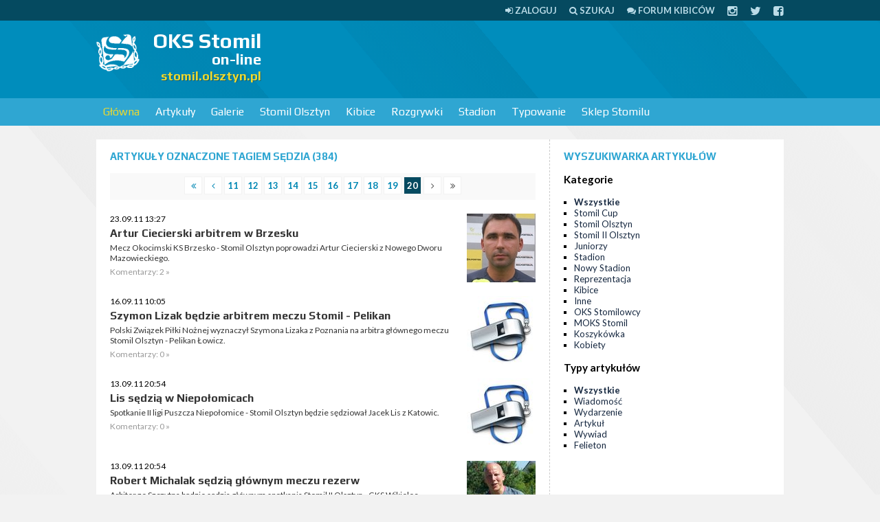

--- FILE ---
content_type: text/html; charset=UTF-8
request_url: https://stomil.olsztyn.pl/tag/s%C4%99dzia/464
body_size: 8619
content:
<!DOCTYPE html>
<html>
<head>
<meta http-equiv="Content-Type" content="text/html; charset=UTF-8" />
<title>sędzia - OKS Stomil on-line</title>
<script type="da81bab1ea73f76e5a9f7062-text/javascript" src="//ajax.googleapis.com/ajax/libs/jquery/1.8/jquery.min.js"></script>

<link href="/css/style.css?tv2" media="screen" rel="stylesheet" type="text/css" >
<link href="/rss.xml" rel="alternate" type="application/rss+xml" >

<meta name="viewport" content="width=device-width, initial-scale=1.0" />
<!--[if lt IE 9]><script src="http://css3-mediaqueries-js.googlecode.com/svn/trunk/css3-mediaqueries.js"></script><![endif]-->
<!--[if IE]><style type="text/css">* { min-height: 0; position: relative; }</style><![endif]-->
<link href="/css/font-awesome.css" rel="stylesheet" />

</head>

<body>

<div id="page">

<div id="topline">
	<div class="page">
                <a href="/user/login"><i class="fa fa-sign-in"></i> <span>Zaloguj</span></a>	
		<a href="/szukaj"><i class="fa fa-search"></i> <span>Szukaj</span></a>
		<a href="https://forum.stomilolsztyn.pl/"><i class="fa fa-comments"></i> <span>Forum kibiców</span></a>
		<a href="https://instagram.com/stomilolsztynpl"><i class="fa fa-lg fa-instagram"></i></a>
		<a href="https://twitter.com/stomilolsztynpl"><i class="fa fa-lg fa-twitter"></i></a>
		<a href="https://www.facebook.com/stomilolsztynpl"><i class="fa fa-lg fa-facebook-square"></i></a>
	</div>
</div>


<div id="header">
    <div class="page">
		 <a href="#" class="toggleMenu"><i class="fa fa-bars fa-lg"></i> <span>menu</span></a>	    
    
    	         <a id="logo" href="/">
            <img width="64" height="64" src="/stomil.olsztyn.pl.png" alt="OKS Stomil on-line" />
            <strong>OKS Stomil</strong>
            <small>on-line</small>
            <span>stomil.olsztyn.pl</span>
         </a>
         
		 		 <div class="ad billboard"><script type="da81bab1ea73f76e5a9f7062-text/javascript"><!--
google_ad_client = "ca-pub-2805172366109572";
/* stomil */
google_ad_slot = "6252448297";
google_ad_width = 728;
google_ad_height = 90;
//-->
</script>
<script type="da81bab1ea73f76e5a9f7062-text/javascript" src="https://pagead2.googlesyndication.com/pagead/show_ads.js">
</script></div>		 
		 		                  
    </div>
</div>


<div id="navigation">
	<div class="page">
                  <ul class="navigation">
    <li class="active">
        <a id="menu-home" href="/">Główna</a>
        <ul>
            <li>
                <a href="https://forum.stomilolsztyn.pl/">Forum kibiców</a>
            </li>
            <li>
                <a href="/tv">Stomil TV</a>
            </li>
            <li>
                <a href="/index/contact">Formularz kontaktowy</a>
            </li>
            <li>
                <a href="/redakcja.html">Redakcja</a>
            </li>
            <li>
                <a href="/szukaj">Wyszukiwarka</a>
            </li>
        </ul>
    </li>
    <li>
        <a href="/Artykuly/0,0,1,Lista-artykulow.html">Artykuły</a>
        <ul>
            <li>
                <a href="/Artykuly/0,n,1,Lista-artykulow.html">Wiadomości</a>
            </li>
            <li>
                <a href="/Artykuly/0,e,1,Lista-artykulow.html">Wydarzenia</a>
            </li>
            <li>
                <a href="/review">Relacje</a>
            </li>
            <li>
                <a href="/Artykuly/0,a,1,Lista-artykulow.html">Artykuły</a>
            </li>
            <li>
                <a href="/Artykuly/0,w,1,Lista-artykulow.html">Wywiady</a>
            </li>
            <li>
                <a href="/Artykuly/0,f,1,Lista-artykulow.html">Felietony</a>
            </li>
            <li>
                <a href="/tag/Alfabet+Stomilu">Alfabet Stomilu</a>
            </li>
            <li>
                <a href="/ludzie-stomilu.html">Ludzie Stomilu</a>
            </li>
            <li>
                <a href="/przeglad-prasy">Przegląd prasy</a>
            </li>
            <li>
                <a href="/komentarze">Komentarze w serwisie</a>
            </li>
        </ul>
    </li>
    <li>
        <a href="/Galerie/0,1,Fotorelacje.html">Galerie</a>
        <ul>
            <li>
                <a href="/Galerie/0,1,Fotorelacje.html">Lista galerii</a>
            </li>
            <li>
                <a href="/Galerie/1,1,Stomil-Olsztyn.html">Stomil Olsztyn</a>
            </li>
            <li>
                <a href="/Galerie/9,1,Kibice.html">Kibice</a>
            </li>
            <li>
                <a href="/Galerie/7,1,Inne.html">Inne</a>
            </li>
        </ul>
    </li>
    <li>
        <a href="/klub/1/Stomil-Olsztyn">Stomil Olsztyn</a>
        <ul>
            <li>
                <a href="/klub/1/Stomil-Olsztyn">O klubie</a>
            </li>
            <li>
                <a href="/Ostatni-mecz,r0,1.html">Ostatni mecz</a>
            </li>
            <li>
                <a href="/IV-liga-sezon-20252026,l188.html">Rozgrywki IV ligi</a>
            </li>
            <li>
                <a href="/review/index/name/Stomil-Olsztyn/team/1">Relacje</a>
            </li>
            <li>
                <a href="/kadra/1/Stomil-Olsztyn">Kadra</a>
            </li>
        </ul>
    </li>
    <li>
        <a href="http://kibice.stomil.olsztyn.pl/">Kibice</a>
        <ul>
            <li>
                <a href="http://kibice.stomil.olsztyn.pl/kategoria/relacje/">Relacje</a>
            </li>
            <li>
                <a href="http://kibice.stomil.olsztyn.pl/kategoria/archiwalne-relacje/">Archiwalne relacje</a>
            </li>
            <li>
                <a href="http://kibice.stomil.olsztyn.pl/flagi/">Flagi</a>
            </li>
            <li>
                <a href="http://kibice.stomil.olsztyn.pl/spiewnik/">Śpiewnik</a>
            </li>
            <li>
                <a href="http://kibice.stomil.olsztyn.pl/zin-stadion/  ">Zin</a>
            </li>
            <li>
                <a href="https://forum.stomilolsztyn.pl/">Forum kibiców</a>
            </li>
            <li>
                <a href="/calendar">Kalendarz kibica</a>
            </li>
        </ul>
    </li>
    <li>
        <a href="/league">Rozgrywki</a>
        <ul>
            <li>
                <a href="/IV-liga-sezon-20252026,l188.html">Rozgrywki IV ligi</a>
            </li>
            <li>
                <a href="/league">Pozostałe ligi</a>
            </li>
        </ul>
    </li>
    <li>
        <a href="/stadion-stomilu.html">Stadion</a>
        <ul>
            <li>
                <a href="/stadion-stomilu.html">O stadionie</a>
            </li>
            <li>
                <a href="/Artykuly/6,0,1,Lista-artykulow.html">Artykuły o stadionie</a>
            </li>
            <li>
                <a href="/Artykuly/11,0,1,Lista-artykulow.html">Artykuły o budowie nowego stadionu</a>
            </li>
        </ul>
    </li>
    <li>
        <a href="/typer">Typowanie</a>
    </li>
    <li>
        <a href="http://stomil-sklep.pl/">Sklep Stomilu</a>
    </li>
</ul>    </div>
</div>


<div id="section" class="page">
    <div class="ad mobilna"><script type="da81bab1ea73f76e5a9f7062-text/javascript"><!-- 
google_ad_client = "ca-pub-2805172366109572"; 
/* stomil-komorka */ 
google_ad_slot = "6499025493"; 
google_ad_width = 320; 
google_ad_height = 50; 
//--> 
</script> 
<script type="da81bab1ea73f76e5a9f7062-text/javascript" src="https://pagead2.googlesyndication.com/pagead/show_ads.js"> 
</script></div>
      

<div class="left">
    <div class="wrap">
        <h2 class="h">
        	Artykuły
        	 oznaczone tagiem sędzia 
        	        	 
        	(384)
        </h2>
        <div class="paginator">

  <a href="/tag/s%C4%99dzia/1">
    <i class="fa fa-angle-double-left"></i>
  </a>
  <a href="/tag/s%C4%99dzia/19">
    <i class="fa fa-angle-left"></i>
  </a>

      <a href="/tag/s%C4%99dzia/11">
        11    </a>
        <a href="/tag/s%C4%99dzia/12">
        12    </a>
        <a href="/tag/s%C4%99dzia/13">
        13    </a>
        <a href="/tag/s%C4%99dzia/14">
        14    </a>
        <a href="/tag/s%C4%99dzia/15">
        15    </a>
        <a href="/tag/s%C4%99dzia/16">
        16    </a>
        <a href="/tag/s%C4%99dzia/17">
        17    </a>
        <a href="/tag/s%C4%99dzia/18">
        18    </a>
        <a href="/tag/s%C4%99dzia/19">
        19    </a>
        <span class="current">20</span>
  
  <span><i class="fa fa-angle-right"></i></span>
  <span><i class="fa fa-angle-double-right"></i></span>
</div>

    <ul class="news">
                <li>
                            <a href="/Artur-Ciecierski-arbitrem-w-Brzesku,e3177.html"><img class="img" src="/m/a/z/3177-0.jpg" width="100" height="100" alt="Artur Ciecierski arbitrem w Brzesku" /></a>              <p class="small">23.09.11 13:27</p>
              <h3><a href="/Artur-Ciecierski-arbitrem-w-Brzesku,e3177.html">Artur Ciecierski arbitrem w Brzesku</a></h3>
              <p><a href="/Artur-Ciecierski-arbitrem-w-Brzesku,e3177.html">Mecz Okocimski KS Brzesko - Stomil Olsztyn poprowadzi Artur Ciecierski z Nowego Dworu Mazowieckiego. </a></p>
              <p class="details">Komentarzy: 2 &raquo;</p>
          </li>
                <li>
                            <a href="/Szymon-Lizak-bedzie-arbitrem-meczu-Stomil-Pelikan,e3161.html"><img class="img" src="/m/a/z/3161-0.jpg" width="100" height="100" alt="Szymon Lizak będzie arbitrem meczu Stomil - Pelikan" /></a>              <p class="small">16.09.11 10:05</p>
              <h3><a href="/Szymon-Lizak-bedzie-arbitrem-meczu-Stomil-Pelikan,e3161.html">Szymon Lizak będzie arbitrem meczu Stomil - Pelikan</a></h3>
              <p><a href="/Szymon-Lizak-bedzie-arbitrem-meczu-Stomil-Pelikan,e3161.html">Polski Związek Piłki Nożnej wyznaczył Szymona Lizaka z Poznania na arbitra głównego meczu Stomil Olsztyn - Pelikan Łowicz. </a></p>
              <p class="details">Komentarzy: 0 &raquo;</p>
          </li>
                <li>
                            <a href="/Lis-sedzia-w-Niepolomicach,e3154.html"><img class="img" src="/m/a/z/3154-0.jpg" width="100" height="100" alt="Lis sędzią w Niepołomicach" /></a>              <p class="small">13.09.11 20:54</p>
              <h3><a href="/Lis-sedzia-w-Niepolomicach,e3154.html">Lis sędzią w Niepołomicach</a></h3>
              <p><a href="/Lis-sedzia-w-Niepolomicach,e3154.html">Spotkanie II ligi Puszcza Niepołomice - Stomil Olsztyn będzie sędziował Jacek Lis z Katowic.</a></p>
              <p class="details">Komentarzy: 0 &raquo;</p>
          </li>
                <li>
                            <a href="/Robert-Michalak-sedzia-glownym-meczu-rezerw,e3155.html"><img class="img" src="/m/a/z/3155-0.jpg" width="100" height="100" alt="Robert Michalak sędzią głównym meczu rezerw" /></a>              <p class="small">13.09.11 20:54</p>
              <h3><a href="/Robert-Michalak-sedzia-glownym-meczu-rezerw,e3155.html">Robert Michalak sędzią głównym meczu rezerw</a></h3>
              <p><a href="/Robert-Michalak-sedzia-glownym-meczu-rezerw,e3155.html">Arbiter ze Szczytna będzie sędzia głównym spotkania Stomil II Olsztyn - GKS Wikielec. </a></p>
              <p class="details">Komentarzy: 0 &raquo;</p>
          </li>
          </ul>
    </div>
</div>

<div class="right">
    
    <div class="wrap">

        <h2 class="h">Wyszukiwarka artykułów</h2>

        <h3>Kategorie</h3>
        <ul class="list">
            <li class="active"><a href="/Artykuly/0,0,1,wszystkie.html">Wszystkie</a></li>
                        <li><a href="/Artykuly/15,0,1,Stomil-Cup.html">Stomil Cup</a></li>
                        <li><a href="/Artykuly/1,0,1,Stomil-Olsztyn.html">Stomil Olsztyn</a></li>
                        <li><a href="/Artykuly/12,0,1,Stomil-II-Olsztyn.html">Stomil II Olsztyn</a></li>
                        <li><a href="/Artykuly/5,0,1,Juniorzy.html">Juniorzy</a></li>
                        <li><a href="/Artykuly/6,0,1,Stadion.html">Stadion</a></li>
                        <li><a href="/Artykuly/11,0,1,Nowy-Stadion.html">Nowy Stadion</a></li>
                        <li><a href="/Artykuly/8,0,1,Reprezentacja.html">Reprezentacja</a></li>
                        <li><a href="/Artykuly/9,0,1,Kibice.html">Kibice</a></li>
                        <li><a href="/Artykuly/7,0,1,Inne.html">Inne</a></li>
                        <li><a href="/Artykuly/3,0,1,OKS-Stomilowcy.html">OKS Stomilowcy</a></li>
                        <li><a href="/Artykuly/4,0,1,MOKS-Stomil.html">MOKS Stomil</a></li>
                        <li><a href="/Artykuly/14,0,1,Koszykowka.html">Koszykówka</a></li>
                        <li><a href="/Artykuly/13,0,1,Kobiety.html">Kobiety</a></li>
                    </ul>

        <h3>Typy artykułów</h3>
        <ul class="list">
            <li class="active"><a href="/Artykuly/0,0,1,Lista-artykulow.html">Wszystkie</a></li>
                        <li><a href="/Artykuly/0,n,1,Lista-artykulow.html">Wiadomość</a></li>
                        <li><a href="/Artykuly/0,e,1,Lista-artykulow.html">Wydarzenie</a></li>
                        <li><a href="/Artykuly/0,a,1,Lista-artykulow.html">Artykuł</a></li>
                        <li><a href="/Artykuly/0,w,1,Lista-artykulow.html">Wywiad</a></li>
                        <li><a href="/Artykuly/0,f,1,Lista-artykulow.html">Felieton</a></li>
                    </ul>
        
    </div>

    <div class="ad rectangle2"><script type="da81bab1ea73f76e5a9f7062-text/javascript"><!--
google_ad_client = "ca-pub-2805172366109572";
/* stomil2 */
google_ad_slot = "1682647891";
google_ad_width = 300;
google_ad_height = 250;
//-->
</script>
<script type="da81bab1ea73f76e5a9f7062-text/javascript" src="https://pagead2.googlesyndication.com/pagead/show_ads.js">
</script></div>
    <div class="wrap">
    	<div class="tagCloud"><span><a href="/tag/Stomil+Olsztyn" class="tag4">Stomil Olsztyn</a></span> <span><a href="/tag/J%C3%B3zef+%C5%81obocki" class="tag2">Józef Łobocki</a></span> <span><a href="/tag/MOKS+Stomil+Olsztyn" class="tag2">MOKS Stomil Olsztyn</a></span> <span><a href="/tag/Legia+Warszawa" class="tag2">Legia Warszawa</a></span> <span><a href="/tag/Warmia+Olsztyn" class="tag2">Warmia Olsztyn</a></span> <span><a href="/tag/Andrzej+Biedrzycki" class="tag2">Andrzej Biedrzycki</a></span> <span><a href="/tag/Puszcza+Niepo%C5%82omice" class="tag2">Puszcza Niepołomice</a></span> <span><a href="/tag/%C5%81ukasz+Suchocki" class="tag2">Łukasz Suchocki</a></span> <span><a href="/tag/Krzysztof+Filipek" class="tag2">Krzysztof Filipek</a></span> <span><a href="/tag/II+liga" class="tag2">II liga</a></span> <span><a href="/tag/Stomil+II+Olsztyn" class="tag2">Stomil II Olsztyn</a></span> <span><a href="/tag/GKS+Wikielec" class="tag2">GKS Wikielec</a></span> <span><a href="/tag/Bartosz+Bartkowski" class="tag1">Bartosz Bartkowski</a></span> <span><a href="/tag/IV+liga" class="tag2">IV liga</a></span> <span><a href="/tag/s%C4%99dzia" class="tag2">sędzia</a></span> <span><a href="/tag/arbiter" class="tag2">arbiter</a></span> <span><a href="/tag/Dominik+Kun" class="tag2">Dominik Kun</a></span> <span><a href="/tag/kontuzje" class="tag2">kontuzje</a></span> <span><a href="/tag/walne" class="tag2">walne</a></span> <span><a href="/tag/zarz%C4%85d" class="tag2">zarząd</a></span> <span><a href="/tag/Olsztyn" class="tag2">Olsztyn</a></span> <span><a href="/tag/stadion+Stomilu" class="tag2">stadion Stomilu</a></span> <span><a href="/tag/Pelikan+%C5%81owicz" class="tag2">Pelikan Łowicz</a></span> <span><a href="/tag/kibice" class="tag2">kibice</a></span> <span><a href="/tag/Widzew+%C5%81%C3%B3d%C5%BA" class="tag2">Widzew Łódź</a></span> <span><a href="/tag/gad%C5%BCety" class="tag2">gadżety</a></span> <span><a href="/tag/Puchar+Polski" class="tag2">Puchar Polski</a></span> <span><a href="/tag/Micha%C5%82+%C5%9Awiderski" class="tag2">Michał Świderski</a></span> <span><a href="/tag/Pawe%C5%82+Baranowski" class="tag2">Paweł Baranowski</a></span> <span><a href="/tag/Okocimski+KS+Brzesko" class="tag2">Okocimski KS Brzesko</a></span> <span><a href="/tag/Znicz+Bia%C5%82a+Piska" class="tag2">Znicz Biała Piska</a></span> <span><a href="/tag/Zbigniew+Kaczmarek" class="tag2">Zbigniew Kaczmarek</a></span> <span><a href="/tag/konferencja+prasowa" class="tag2">konferencja prasowa</a></span> <span><a href="/tag/wypowied%C5%BA" class="tag2">wypowiedź</a></span> <span><a href="/tag/rozmowa" class="tag2">rozmowa</a></span> <span><a href="/tag/bilety" class="tag2">bilety</a></span> <span><a href="/tag/Stomil+Olsztyn+-+juniorzy" class="tag2">Stomil Olsztyn - juniorzy</a></span> <span><a href="/tag/Karol+%C5%BBwir" class="tag2">Karol Żwir</a></span> <span><a href="/tag/Polska" class="tag2">Polska</a></span> <span><a href="/tag/Polska+U-17" class="tag2">Polska U-17</a></span> <span><a href="/tag/Daniel+Micha%C5%82owski" class="tag2">Daniel Michałowski</a></span> <span><a href="/tag/stomil-sklep.pl" class="tag2">stomil-sklep.pl</a></span> <span><a href="/tag/koszulki" class="tag2">koszulki</a></span> <span><a href="/tag/Ekstraklasa" class="tag2">Ekstraklasa</a></span> <span><a href="/tag/Piotr+Grzymowicz" class="tag2">Piotr Grzymowicz</a></span> <span><a href="/tag/Artur+Aluszyk" class="tag1">Artur Aluszyk</a></span> <span><a href="/tag/Mamry+Gi%C5%BCycko" class="tag2">Mamry Giżycko</a></span> <span><a href="/tag/Wigry+Suwa%C5%82ki" class="tag2">Wigry Suwałki</a></span> <span><a href="/tag/Rados%C5%82aw+Stefanowicz" class="tag2">Radosław Stefanowicz</a></span> <span><a href="/tag/Drw%C4%99ca+Nowe+Miasto+Lubawskie" class="tag2">Drwęca Nowe Miasto Lubawskie</a></span> <span><a href="/tag/Dajtki" class="tag2">Dajtki</a></span> <span><a href="/tag/Pawe%C5%82+%C5%81ukasik" class="tag2">Paweł Łukasik</a></span> <span><a href="/tag/Tomasz+Strzelec" class="tag2">Tomasz Strzelec</a></span> <span><a href="/tag/trening" class="tag2">trening</a></span> <span><a href="/tag/%C5%9Awit+Nowy+Dw%C3%B3r+Mazowiecki" class="tag2">Świt Nowy Dwór Mazowiecki</a></span> <span><a href="/tag/wyjazd" class="tag2">wyjazd</a></span> <span><a href="/tag/Robert+Tunkiewicz" class="tag2">Robert Tunkiewicz</a></span> <span><a href="/tag/Andrzej+Kr%C3%B3likowski" class="tag2">Andrzej Królikowski</a></span> <span><a href="/tag/V%C4%99goria+W%C4%99gorzewo" class="tag2">Vęgoria Węgorzewo</a></span> <span><a href="/tag/budowa+stadionu" class="tag2">budowa stadionu</a></span> <span><a href="/tag/Jacek+P%C5%82uciennik" class="tag2">Jacek Płuciennik</a></span> <span><a href="/tag/Znicz+Pruszk%C3%B3w" class="tag2">Znicz Pruszków</a></span> <span><a href="/tag/Ostr%C3%B3da" class="tag2">Ostróda</a></span> <span><a href="/tag/PZPN" class="tag2">PZPN</a></span> <span><a href="/tag/Stal+Rzesz%C3%B3w" class="tag2">Stal Rzeszów</a></span> <span><a href="/tag/%C5%81ukasz+Jegli%C5%84ski" class="tag2">Łukasz Jegliński</a></span> <span><a href="/tag/Start+Nidzica" class="tag2">Start Nidzica</a></span> <span><a href="/tag/B%C5%82%C4%99kitni+Pasym" class="tag2">Błękitni Pasym</a></span> <span><a href="/tag/Artur+Siemaszko" class="tag2">Artur Siemaszko</a></span> <span><a href="/tag/Mazur+E%C5%82k" class="tag2">Mazur Ełk</a></span> <span><a href="/tag/Garbarnia+Krak%C3%B3w" class="tag2">Garbarnia Kraków</a></span> <span><a href="/tag/Rafa%C5%82+Remisz" class="tag2">Rafał Remisz</a></span> <span><a href="/tag/transfery" class="tag2">transfery</a></span> <span><a href="/tag/konkursy" class="tag2">konkursy</a></span> <span><a href="/tag/konkurs" class="tag2">konkurs</a></span> <span><a href="/tag/Wis%C5%82a+Pu%C5%82awy" class="tag2">Wisła Puławy</a></span> <span><a href="/tag/Igor+Biedrzycki" class="tag2">Igor Biedrzycki</a></span> <span><a href="/tag/Huragan+Mor%C4%85g" class="tag2">Huragan Morąg</a></span> <span><a href="/tag/Pogo%C5%84+Siedlce" class="tag2">Pogoń Siedlce</a></span> <span><a href="/tag/Sok%C3%B3%C5%82+Ostr%C3%B3da" class="tag2">Sokół Ostróda</a></span> <span><a href="/tag/Piotr+%C5%81ysiak" class="tag2">Piotr Łysiak</a></span> <span><a href="/tag/Gut%C3%B3w+Ma%C5%82y" class="tag2">Gutów Mały</a></span> <span><a href="/tag/Olimpia+Grudzi%C4%85dz" class="tag2">Olimpia Grudziądz</a></span> <span><a href="/tag/ob%C3%B3z+przygotowawczy" class="tag2">obóz przygotowawczy</a></span> <span><a href="/tag/sparing" class="tag2">sparing</a></span> <span><a href="/tag/Erwin+Sak" class="tag1">Erwin Sak</a></span> <span><a href="/tag/Pasym" class="tag2">Pasym</a></span> <span><a href="/tag/Piotr+Skiba" class="tag2">Piotr Skiba</a></span> <span><a href="/tag/plebiscyt" class="tag2">plebiscyt</a></span> <span><a href="/tag/Wojciech+Dziemidowicz" class="tag2">Wojciech Dziemidowicz</a></span> <span><a href="/tag/Jarocin" class="tag2">Jarocin</a></span> <span><a href="/tag/Micha%C5%82+Leszczy%C5%84ski" class="tag2">Michał Leszczyński</a></span> <span><a href="/tag/Janusz+Bucholc" class="tag2">Janusz Bucholc</a></span> <span><a href="/tag/Jacek+Cza%C5%82pi%C5%84ski" class="tag2">Jacek Czałpiński</a></span> <span><a href="/tag/stomil.olsztyn.pl" class="tag2">stomil.olsztyn.pl</a></span> <span><a href="/tag/Sylwester+Czereszewski" class="tag2">Sylwester Czereszewski</a></span> <span><a href="/tag/Zawisza+Bydgoszcz" class="tag2">Zawisza Bydgoszcz</a></span> <span><a href="/tag/Polonia+Bytom" class="tag2">Polonia Bytom</a></span> <span><a href="/tag/Patryk+Kun" class="tag2">Patryk Kun</a></span> <span><a href="/tag/Arkadiusz+Mroczkowski" class="tag2">Arkadiusz Mroczkowski</a></span> <span><a href="/tag/Motor+Lublin" class="tag2">Motor Lublin</a></span> <span><a href="/tag/Pawe%C5%82+G%C5%82owacki" class="tag2">Paweł Głowacki</a></span> <span><a href="/tag/Emil+Wojda" class="tag2">Emil Wojda</a></span> <span><a href="/tag/DKS+Dobre+Miasto" class="tag2">DKS Dobre Miasto</a></span> <span><a href="/tag/M%C5%82awianka+M%C5%82awa" class="tag2">Mławianka Mława</a></span> <span><a href="/tag/sparingi" class="tag2">sparingi</a></span> <span><a href="/tag/Barczewo" class="tag2">Barczewo</a></span> <span><a href="/tag/Zin+Stadion" class="tag2">Zin Stadion</a></span> <span><a href="/tag/wywiad" class="tag2">wywiad</a></span> <span><a href="/tag/Arkadiusz+Koprucki" class="tag2">Arkadiusz Koprucki</a></span> <span><a href="/tag/T%C4%99cza+Biskupiec" class="tag2">Tęcza Biskupiec</a></span> <span><a href="/tag/Arka+Gdynia" class="tag2">Arka Gdynia</a></span> <span><a href="/tag/Piotr+G%C5%82owacki" class="tag2">Piotr Głowacki</a></span> <span><a href="/tag/Jagiellonia+Bia%C5%82ystok" class="tag2">Jagiellonia Białystok</a></span> <span><a href="/tag/Piotr+Wypniewski" class="tag2">Piotr Wypniewski</a></span> <span><a href="/tag/Micha%C5%82+Alancewicz" class="tag2">Michał Alancewicz</a></span> <span><a href="/tag/ultras" class="tag2">ultras</a></span> <span><a href="/tag/%C5%81%C3%B3dzki+Klub+Sportowy" class="tag2">Łódzki Klub Sportowy</a></span> <span><a href="/tag/Pawe%C5%82+Tomkiewicz" class="tag2">Paweł Tomkiewicz</a></span> <span><a href="/tag/Grzegorz+Lech" class="tag2">Grzegorz Lech</a></span> <span><a href="/tag/Bytovia+Byt%C3%B3w" class="tag2">Bytovia Bytów</a></span> <span><a href="/tag/licytacje" class="tag2">licytacje</a></span> <span><a href="/tag/Adam+%C5%81opatko" class="tag2">Adam Łopatko</a></span> <span><a href="/tag/Dolcan+Z%C4%85bki" class="tag2">Dolcan Ząbki</a></span> <span><a href="/tag/Jeziorak+I%C5%82awa" class="tag2">Jeziorak Iława</a></span> <span><a href="/tag/Mr%C4%85gowia+Mr%C4%85gowo" class="tag2">Mrągowia Mrągowo</a></span> <span><a href="/tag/Pisa+Barczewo" class="tag2">Pisa Barczewo</a></span> <span><a href="/tag/Dawid+Szymonowicz" class="tag2">Dawid Szymonowicz</a></span> <span><a href="/tag/karnety" class="tag2">karnety</a></span> <span><a href="/tag/Chojniczanka+Chojnice" class="tag2">Chojniczanka Chojnice</a></span> <span><a href="/tag/Dobre+Miasto" class="tag2">Dobre Miasto</a></span> <span><a href="/tag/Zatoka+Braniewo" class="tag2">Zatoka Braniewo</a></span> <span><a href="/tag/Stal+Stalowa+Wola" class="tag2">Stal Stalowa Wola</a></span> <span><a href="/tag/WMZPN" class="tag2">WMZPN</a></span> <span><a href="/tag/%C5%BC%C3%B3%C5%82te+kartki" class="tag2">żółte kartki</a></span> <span><a href="/tag/Galeria+Warmi%C5%84ska" class="tag2">Galeria Warmińska</a></span> <span><a href="/tag/sponsor" class="tag2">sponsor</a></span> <span><a href="/tag/Piotr+Zaj%C4%85czkowski" class="tag2">Piotr Zajączkowski</a></span> <span><a href="/tag/Rominta+Go%C5%82dap" class="tag2">Rominta Gołdap</a></span> <span><a href="/tag/GKS+Stawiguda" class="tag2">GKS Stawiguda</a></span> <span><a href="/tag/Olimpia+Elbl%C4%85g" class="tag2">Olimpia Elbląg</a></span> <span><a href="/tag/%C5%81ukta" class="tag2">Łukta</a></span> <span><a href="/tag/Resovia" class="tag2">Resovia</a></span> <span><a href="/tag/Biskupiec" class="tag2">Biskupiec</a></span> <span><a href="/tag/I+liga" class="tag3">I liga</a></span> <span><a href="/tag/Ultra%28S%29tomiL" class="tag2">Ultra(S)tomiL</a></span> <span><a href="/tag/treningi" class="tag2">treningi</a></span> <span><a href="/tag/Mied%C5%BA+Legnica" class="tag2">Miedź Legnica</a></span> <span><a href="/tag/GKS+Tychy" class="tag2">GKS Tychy</a></span> <span><a href="/tag/Wis%C5%82a+P%C5%82ock" class="tag2">Wisła Płock</a></span> <span><a href="/tag/III+liga" class="tag2">III liga</a></span> <span><a href="/tag/Korona+Kielce" class="tag2">Korona Kielce</a></span> <span><a href="/tag/Lechia+Gda%C5%84sk" class="tag2">Lechia Gdańsk</a></span> <span><a href="/tag/Stomil+Olsztyn+-+kobiety" class="tag2">Stomil Olsztyn - kobiety</a></span> <span><a href="/tag/AS+Stomil+Olsztyn" class="tag2">AS Stomil Olsztyn</a></span> <span><a href="/tag/R-Gol" class="tag2">R-Gol</a></span> <span><a href="/tag/terminarz" class="tag2">terminarz</a></span> <span><a href="/tag/Pawe%C5%82+Alancewicz" class="tag2">Paweł Alancewicz</a></span> <span><a href="/tag/Micha%C5%82+Glanowski" class="tag2">Michał Glanowski</a></span> <span><a href="/tag/Tomasz+Ptak" class="tag2">Tomasz Ptak</a></span> <span><a href="/tag/Szymon+Ka%C5%BAmierowski" class="tag2">Szymon Kaźmierowski</a></span> <span><a href="/tag/G%C3%B3rnik+Zabrze" class="tag2">Górnik Zabrze</a></span> <span><a href="/tag/Zag%C5%82%C4%99bie+Lubin" class="tag2">Zagłębie Lubin</a></span> <span><a href="/tag/Arkadiusz+Czarnecki" class="tag2">Arkadiusz Czarnecki</a></span> <span><a href="/tag/Orange+Sport" class="tag2">Orange Sport</a></span> <span><a href="/tag/Warta+Pozna%C5%84" class="tag2">Warta Poznań</a></span> <span><a href="/tag/Bogdanka+%C5%81%C4%99czna" class="tag2">Bogdanka Łęczna</a></span> <span><a href="/tag/Mindaugas+Kalonas" class="tag2">Mindaugas Kalonas</a></span> <span><a href="/tag/Olimpia+Olsztynek" class="tag2">Olimpia Olsztynek</a></span> <span><a href="/tag/Adam+Zejer" class="tag2">Adam Zejer</a></span> <span><a href="/tag/Pami%C4%99tam+i+nie+zapomn%C4%99" class="tag2">Pamiętam i nie zapomnę</a></span> <span><a href="/tag/G%C3%B3rnik+%C5%81%C4%99czna" class="tag2">Górnik Łęczna</a></span> <span><a href="/tag/Cracovia" class="tag2">Cracovia</a></span> <span><a href="/tag/B%C5%82%C4%99kitni+Orneta" class="tag2">Błękitni Orneta</a></span> <span><a href="/tag/Piotr+Klepczarek" class="tag2">Piotr Klepczarek</a></span> <span><a href="/tag/MKS+Korsze" class="tag2">MKS Korsze</a></span> <span><a href="/tag/Motor+Lubawa" class="tag2">Motor Lubawa</a></span> <span><a href="/tag/Wojew%C3%B3dzki+Puchar+Polski" class="tag2">Wojewódzki Puchar Polski</a></span> <span><a href="/tag/Flota+%C5%9Awinouj%C5%9Bcie" class="tag2">Flota Świnoujście</a></span> <span><a href="/tag/Hutnik+Krak%C3%B3w" class="tag2">Hutnik Kraków</a></span> <span><a href="/tag/rozmowa+po+meczu" class="tag2">rozmowa po meczu</a></span> <span><a href="/tag/Kolejarz+Str%C3%B3%C5%BCe" class="tag2">Kolejarz Stróże</a></span> <span><a href="/tag/Olimpia+Zambr%C3%B3w" class="tag2">Olimpia Zambrów</a></span> <span><a href="/tag/Przedstawiamy+rywala" class="tag2">Przedstawiamy rywala</a></span> <span><a href="/tag/Polonia+Bydgoszcz" class="tag2">Polonia Bydgoszcz</a></span> <span><a href="/tag/Granica+K%C4%99trzyn" class="tag2">Granica Kętrzyn</a></span> <span><a href="/tag/Concordia+Elbl%C4%85g" class="tag2">Concordia Elbląg</a></span> <span><a href="/tag/Micha%C5%82+Trzeciakiewicz" class="tag2">Michał Trzeciakiewicz</a></span> <span><a href="/tag/Termalica+Bruk-Bet+Nieciecza" class="tag2">Termalica Bruk-Bet Nieciecza</a></span> <span><a href="/tag/Rozmowa+po+meczu" class="tag2">Rozmowa po meczu</a></span> <span><a href="/tag/Sandecja+Nowy+S%C4%85cz" class="tag2">Sandecja Nowy Sącz</a></span> <span><a href="/tag/Wiktor+Biedrzycki" class="tag2">Wiktor Biedrzycki</a></span> <span><a href="/tag/Bartoszyce" class="tag2">Bartoszyce</a></span> <span><a href="/tag/GKS+Katowice" class="tag2">GKS Katowice</a></span> <span><a href="/tag/GKS+Be%C5%82chat%C3%B3w" class="tag2">GKS Bełchatów</a></span> <span><a href="/tag/Polonia+Warszawa" class="tag2">Polonia Warszawa</a></span> <span><a href="/tag/Chod%C5%BA+w+%22bia%C5%82o-niebieskich%22+barwach+i+zdobywaj+nagrody%21" class="tag2">Chodź w "biało-niebieskich" barwach i zdobywaj nagrody!</a></span> <span><a href="/tag/Kamil+Hempel" class="tag2">Kamil Hempel</a></span> <span><a href="/tag/Pawe%C5%82+Piceluk" class="tag2">Paweł Piceluk</a></span> <span><a href="/tag/Stomil+Olsztyn+-+juniorzy+m%C5%82odsi" class="tag2">Stomil Olsztyn - juniorzy młodsi</a></span> <span><a href="/tag/Rak%C3%B3w+Cz%C4%99stochowa" class="tag2">Raków Częstochowa</a></span> <span><a href="/tag/UKS+SMS+%C5%81%C3%B3d%C5%BA" class="tag2">UKS SMS Łódź</a></span> <span><a href="/tag/Rafa%C5%82+%C5%9Aled%C5%BA" class="tag2">Rafał Śledź</a></span> <span><a href="/tag/Radomiak+Radom" class="tag2">Radomiak Radom</a></span> <span><a href="/tag/Pawe%C5%82+Kaczmarek" class="tag2">Paweł Kaczmarek</a></span> <span><a href="/tag/Stomil+Travel" class="tag2">Stomil Travel</a></span> <span><a href="/tag/%C5%81KS+%C5%81%C3%B3d%C5%BA" class="tag2">ŁKS Łódź</a></span> <span><a href="/tag/%C5%81KS+%C5%81om%C5%BCa" class="tag2">ŁKS Łomża</a></span> <span><a href="/tag/Rozw%C3%B3j+Katowice" class="tag2">Rozwój Katowice</a></span> <span><a href="/tag/Piotr+Darmochwa%C5%82" class="tag2">Piotr Darmochwał</a></span> <span><a href="/tag/Bez+napinki" class="tag2">Bez napinki</a></span> <span><a href="/tag/Odra+Opole" class="tag2">Odra Opole</a></span> <span><a href="/tag/Legia+II+Warszawa" class="tag2">Legia II Warszawa</a></span> <span><a href="/tag/stowarzyszenie+%22Stomil+Ponad+Wszystko%22" class="tag2">stowarzyszenie "Stomil Ponad Wszystko"</a></span> <span><a href="/tag/Centralna+Liga+Junior%C3%B3w" class="tag2">Centralna Liga Juniorów</a></span> <span><a href="/tag/Dawid+Mieczkowski" class="tag2">Dawid Mieczkowski</a></span> <span><a href="/tag/Rozmowa+przed+meczem" class="tag2">Rozmowa przed meczem</a></span> <span><a href="/tag/Yasuhiro+Kat%C5%8D" class="tag2">Yasuhiro Katō</a></span> <span><a href="/tag/Olimpia+II+Elbl%C4%85g" class="tag2">Olimpia II Elbląg</a></span> <span><a href="/tag/Kamil+Kiere%C5%9B" class="tag2">Kamil Kiereś</a></span> <span><a href="/tag/Polska+U-21" class="tag2">Polska U-21</a></span> <span><a href="/tag/Chrobry+G%C5%82og%C3%B3w" class="tag2">Chrobry Głogów</a></span> <span><a href="/tag/Stomil+Cup" class="tag2">Stomil Cup</a></span> <span><a href="/tag/felieton" class="tag2">felieton</a></span> <span><a href="/tag/Makroregionalna+Liga+Junior%C3%B3w+M%C5%82odszych" class="tag2">Makroregionalna Liga Juniorów Młodszych</a></span> <span><a href="/tag/Stal+Mielec" class="tag2">Stal Mielec</a></span> <span><a href="/tag/%28S%29krytym+okiem" class="tag2">(S)krytym okiem</a></span> <span><a href="/tag/komentarz" class="tag2">komentarz</a></span> <span><a href="/tag/%C5%9Al%C4%85sk+Wroc%C5%82aw" class="tag2">Śląsk Wrocław</a></span> <span><a href="/tag/Tomasz+We%C5%82nicki" class="tag2">Tomasz Wełnicki</a></span> <span><a href="/tag/Robert+Ki%C5%82danowicz" class="tag2">Robert Kiłdanowicz</a></span> <span><a href="/tag/Miros%C5%82aw+Jab%C5%82o%C5%84ski" class="tag2">Mirosław Jabłoński</a></span> <span><a href="/tag/Tomasz+We%C5%82na" class="tag2">Tomasz Wełna</a></span> <span><a href="/tag/Irakli+Meschia" class="tag2">Irakli Meschia</a></span> <span><a href="/tag/Ruch+Chorz%C3%B3w" class="tag2">Ruch Chorzów</a></span> <span><a href="/tag/Wo%C5%82odymyr+Kowal" class="tag2">Wołodymyr Kowal</a></span> <span><a href="/tag/Polonia+Lidzbark+Warmi%C5%84ski" class="tag2">Polonia Lidzbark Warmiński</a></span> <span><a href="/tag/G%C3%B3rnik+Polkowice" class="tag2">Górnik Polkowice</a></span> <span><a href="/tag/Zag%C5%82%C4%99bie+Sosnowiec" class="tag2">Zagłębie Sosnowiec</a></span> <span><a href="/tag/komentarz+po+meczu" class="tag2">komentarz po meczu</a></span> <span><a href="/tag/Mariusz+Borkowski" class="tag2">Mariusz Borkowski</a></span> <span><a href="/tag/Rafa%C5%82+Kujawa" class="tag2">Rafał Kujawa</a></span> <span><a href="/tag/Jaros%C5%82aw+Ratajczak" class="tag2">Jarosław Ratajczak</a></span> <span><a href="/tag/Polsat+Sport" class="tag2">Polsat Sport</a></span> <span><a href="/tag/Komentarz+po+meczu" class="tag2">Komentarz po meczu</a></span> <span><a href="/tag/MKS+Kluczbork" class="tag2">MKS Kluczbork</a></span> <span><a href="/tag/Socios+Stomil" class="tag2">Socios Stomil</a></span> <span><a href="/tag/Warta+Sieradz" class="tag2">Warta Sieradz</a></span> <span><a href="/tag/Jakub+Mosakowski" class="tag2">Jakub Mosakowski</a></span> <span><a href="/tag/Podbeskidzie+Bielsko-Bia%C5%82a" class="tag2">Podbeskidzie Bielsko-Biała</a></span> <span><a href="/tag/Stomil+Olsztyn+-+koszyk%C3%B3wka" class="tag2">Stomil Olsztyn - koszykówka</a></span> <span><a href="/tag/Tomasz+Asensky" class="tag2">Tomasz Asensky</a></span> <span><a href="/tag/Wo%C5%82odymyr+Tanczyk" class="tag2">Wołodymyr Tanczyk</a></span> <span><a href="/tag/Ernest+Dzi%C4%99cio%C5%82" class="tag2">Ernest Dzięcioł</a></span> <span><a href="/tag/Adrian+Stawski" class="tag2">Adrian Stawski</a></span> <span><a href="/tag/Luk%C3%A1%C5%A1+Kub%C3%A1%C5%88" class="tag2">Lukáš Kubáň</a></span> <span><a href="/tag/Kotwica+Ko%C5%82obrzeg" class="tag2">Kotwica Kołobrzeg</a></span> <span><a href="/tag/GKS+1962+Jastrz%C4%99bie" class="tag2">GKS 1962 Jastrzębie</a></span> <span><a href="/tag/GKS+Jastrz%C4%99bie" class="tag2">GKS Jastrzębie</a></span> <span><a href="/tag/Bruk-Bet+Termalica+Nieciecza" class="tag2">Bruk-Bet Termalica Nieciecza</a></span> <span><a href="/tag/Jakub+Tec%C5%82aw" class="tag2">Jakub Tecław</a></span> <span><a href="/tag/KKS+1925+Kalisz" class="tag2">KKS 1925 Kalisz</a></span> <span><a href="/tag/Liczby+i+fakty" class="tag2">Liczby i fakty</a></span> <span><a href="/tag/Adam+Majewski" class="tag2">Adam Majewski</a></span> <span><a href="/tag/K%C4%85cik+bukmacherski" class="tag2">Kącik bukmacherski</a></span> <span><a href="/tag/Lech+II+Pozna%C5%84" class="tag2">Lech II Poznań</a></span> <span><a href="/tag/Radunia+St%C4%99%C5%BCyca" class="tag2">Radunia Stężyca</a></span> <span><a href="/tag/Skra+Cz%C4%99stochowa" class="tag2">Skra Częstochowa</a></span> <span><a href="/tag/Rozgrzewka" class="tag2">Rozgrzewka</a></span> <span><a href="/tag/juniorzy+m%C5%82odsi" class="tag2">juniorzy młodsi</a></span> <span><a href="/tag/wypowied%C5%BA+po+meczu" class="tag2">wypowiedź po meczu</a></span> <span><a href="/tag/Szymon+Grabowski" class="tag2">Szymon Grabowski</a></span> <span><a href="/tag/Stomil+Olsztyn+-+CLJ+U-17" class="tag2">Stomil Olsztyn - CLJ U-17</a></span> <span><a href="/tag/Stomil+Olsztyn+-+rocznik+2004" class="tag2">Stomil Olsztyn - rocznik 2004</a></span> <span><a href="/tag/statystyki+po+meczu" class="tag2">statystyki po meczu</a></span> <span><a href="/tag/Oceniamy+pi%C5%82karzy+Stomilu" class="tag2">Oceniamy piłkarzy Stomilu</a></span></div>    </div>
    
</div>  <div class="clear"></div>
</div>

</div>

<div id="footer">
    <div class="page">
         <p>Wszelkie prawa zastrzeżone 2000-2026 © <strong>OKS Stomil on-line</strong> ISSN: <strong>1898-2328</strong><br />Niniejsza witryna nie ma żadnego związku z klubem OKS Stomil Olsztyn. Prezentujemy tutaj niezależne opinie na temat sytuacji w piłce na Warmii i Mazurach</p>
    </div>
</div>
   

<script type="da81bab1ea73f76e5a9f7062-text/javascript">
$(function() {
	 $('.toggleMenu').click(function(){
         var page = $('#page');
         if(page.hasClass('moved')) page.stop().animate({left:'0px'},200,function(){ page.removeClass('moved').css('left',''); });
         else page.stop().animate({left:'200px'},200,function(){ page.addClass('moved').css('left',''); });
         $('html, body').animate({scrollTop:'0'});        
         return false;     
	 });
});
</script>

<script type="da81bab1ea73f76e5a9f7062-text/javascript">
  var _gaq = _gaq || [];
  _gaq.push(['_setAccount', 'UA-2282310-1']);
  _gaq.push(['_trackPageview']);

  (function() {
    var ga = document.createElement('script'); ga.type = 'text/javascript'; ga.async = true;
    ga.src = ('https:' == document.location.protocol ? 'https://ssl' : 'http://www') + '.google-analytics.com/ga.js';
    var s = document.getElementsByTagName('script')[0]; s.parentNode.insertBefore(ga, s);
  })();
</script>


<script src="/cdn-cgi/scripts/7d0fa10a/cloudflare-static/rocket-loader.min.js" data-cf-settings="da81bab1ea73f76e5a9f7062-|49" defer></script><script defer src="https://static.cloudflareinsights.com/beacon.min.js/vcd15cbe7772f49c399c6a5babf22c1241717689176015" integrity="sha512-ZpsOmlRQV6y907TI0dKBHq9Md29nnaEIPlkf84rnaERnq6zvWvPUqr2ft8M1aS28oN72PdrCzSjY4U6VaAw1EQ==" data-cf-beacon='{"version":"2024.11.0","token":"07655d15ed204855a423aaa879908132","r":1,"server_timing":{"name":{"cfCacheStatus":true,"cfEdge":true,"cfExtPri":true,"cfL4":true,"cfOrigin":true,"cfSpeedBrain":true},"location_startswith":null}}' crossorigin="anonymous"></script>
</body>
</html>


--- FILE ---
content_type: text/html; charset=utf-8
request_url: https://www.google.com/recaptcha/api2/aframe
body_size: 268
content:
<!DOCTYPE HTML><html><head><meta http-equiv="content-type" content="text/html; charset=UTF-8"></head><body><script nonce="VUL3FyBqNBJft596iHkpfQ">/** Anti-fraud and anti-abuse applications only. See google.com/recaptcha */ try{var clients={'sodar':'https://pagead2.googlesyndication.com/pagead/sodar?'};window.addEventListener("message",function(a){try{if(a.source===window.parent){var b=JSON.parse(a.data);var c=clients[b['id']];if(c){var d=document.createElement('img');d.src=c+b['params']+'&rc='+(localStorage.getItem("rc::a")?sessionStorage.getItem("rc::b"):"");window.document.body.appendChild(d);sessionStorage.setItem("rc::e",parseInt(sessionStorage.getItem("rc::e")||0)+1);localStorage.setItem("rc::h",'1769906765762');}}}catch(b){}});window.parent.postMessage("_grecaptcha_ready", "*");}catch(b){}</script></body></html>